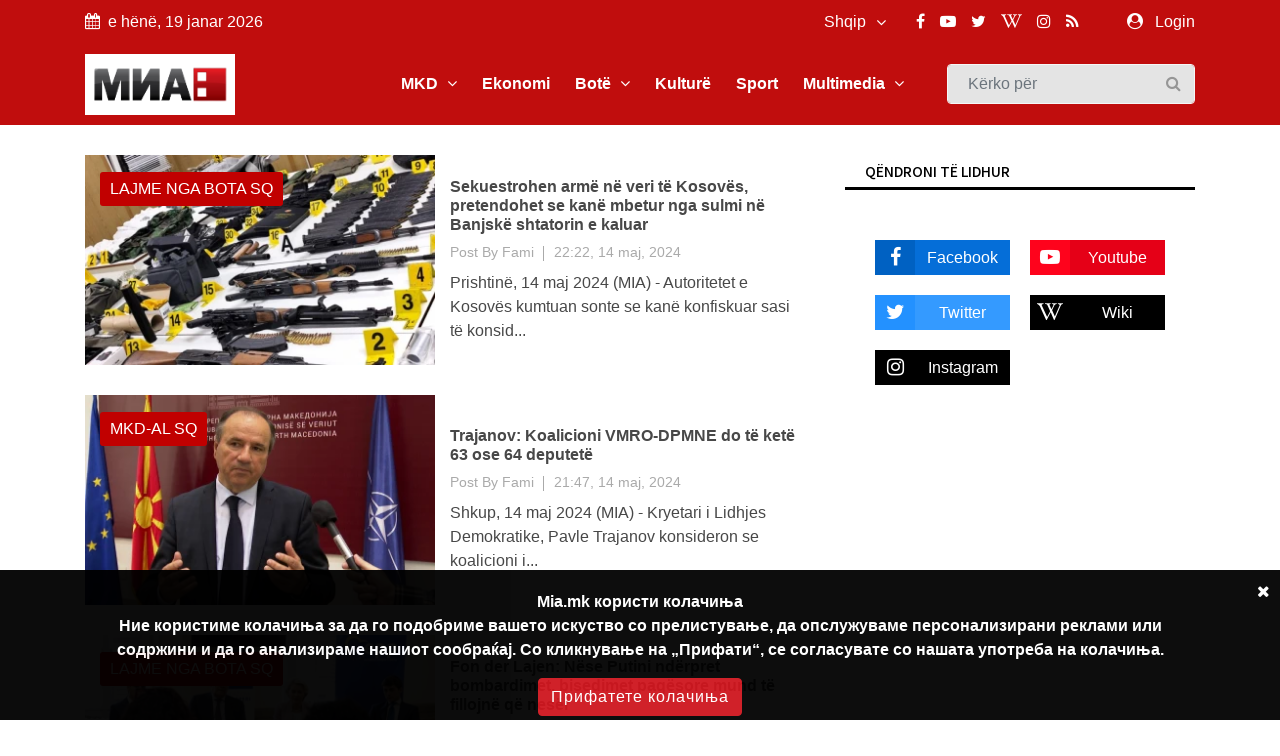

--- FILE ---
content_type: text/html; charset=UTF-8
request_url: https://mia.mk/al/date/2024-05-14
body_size: 11405
content:
<!DOCTYPE html> <html lang="en"> <head> <meta charset="utf-8"> <meta http-equiv="X-UA-Compatible" content="IE=edge"> <meta name="viewport" content="width=device-width, initial-scale=1">  <title>Mia News and Magazine</title> <link rel="stylesheet" href="https://mia.mk/site/css/bootstrap.min.css"> <link rel="stylesheet" href="https://mia.mk/site/css/font-awesome.min.css"> <link rel="stylesheet" href="https://mia.mk/site/css/icon.min.css"> <link rel="stylesheet" href="https://mia.mk/site/css/magnific-popup.min.css"> <link rel="stylesheet" href="https://mia.mk/site/css/animate.min.css"> <link rel="stylesheet" href="https://mia.mk/site/css/slick.min.css"> <link rel="stylesheet" href="https://mia.mk/site/css/structure.min.css"> <link rel="stylesheet" href="https://mia.mk/site/css/main.css?v=2">  <link rel="stylesheet" href="https://mia.mk/site/css/custom.css?8"> <link rel="stylesheet" href="https://mia.mk/site/css/responsive.min.css?2">  <link rel="stylesheet" href="https://fonts.googleapis.com/css2?family=Noto+Sans+JP:wght@400;500;600;700&display=swap"> <link rel="icon" type="image/x-icon" href="https://mia.mk/icons/favicon.ico"> <link rel="manifest" href="https://mia.mk/icons/site.webmanifest"> <link rel="mask-icon" href="https://mia.mk/icons/safari-pinned-tab.svg&quot; color=&quot;#c3151c"> <meta name="msapplication-TileColor" content="#f2f2f2"> <meta name="theme-color" content="#f2f2f2"> <meta name="msapplication-TileColor" content="#f2f2f2"> <meta name="msapplication-TileImage" content="/icons/mstile-144x144.png"> <link rel="apple-touch-icon" sizes="57x57" href="https://mia.mk/icons/apple-touch-icon-57x57.png"> <link rel="apple-touch-icon" sizes="60x60" href="https://mia.mk/icons/apple-touch-icon-60x60.png"> <link rel="apple-touch-icon" sizes="72x72" href="https://mia.mk/icons/apple-touch-icon-72x72.png"> <link rel="apple-touch-icon" sizes="76x76" href="https://mia.mk/icons/apple-touch-icon-76x76.png"> <link rel="apple-touch-icon" sizes="114x114" href="https://mia.mk/icons/apple-touch-icon-114x114.png"> <link rel="apple-touch-icon" sizes="120x120" href="https://mia.mk/icons/apple-touch-icon-120x120.png"> <link rel="apple-touch-icon" sizes="144x144" href="https://mia.mk/icons/apple-touch-icon-144x144.png"> <link rel="apple-touch-icon" sizes="152x152" href="https://mia.mk/icons/apple-touch-icon-152x152.png"> <link rel="apple-touch-icon" sizes="180x180" href="https://mia.mk/icons/apple-touch-icon-180x180.png"> <link rel="icon" type="image/png" sizes="192x192" href="https://mia.mk/icons/android-icon-192x192.png"> <link rel="icon" type="image/png" sizes="32x32" href="https://mia.mk/icons/favicon-32x32.png"> <link rel="icon" type="image/png" sizes="96x96" href="https://mia.mk/icons/favicon-96x96.png"> <link rel="icon" type="image/png" sizes="16x16" href="https://mia.mk/icons/favicon-16x16.png">  <style>
.sg-home-section .sg-post .entry-content a p {
font-size: 18px !important;
font-weight: bold !important;
}

.sg-home-section .row .sg-post .entry-content {
padding: 10px 0px;
}

.section-title h1, .section-title h1 a, .breaking-content span {
font-size: 20px !important;
}

.sg-menu .navbar-nav li a {
font-weight: bold !important;
}

@media (max-width: 991px) {
    .navbar-toggler {
        margin: 10px 0px;
}

.sg-search .form-control {
margin: 10px 0px;
}
}

.navbar-toggler-icon {
color: white 
}

#home-carousel .carousel-control-next, #home-carousel .carousel-control-prev, .btn.btn-primary:before, .entry-content, .entry-content.absolute, .entry-thumbnail img, .form-control, .select-options li, .slick-arrow, .user-info ul li a span, .user-info ul li a:before, .widget-newsletter button i, a, button {
font-size: 16px !important;
}


.entry-content {
  font-size: 20px;
}
.entry-content .entry-title {
  font-size: 30px;
  font-weight: bold;
}

/* Make post metadata font slightly smaller */
.entry-content .entry-meta {
  font-size: 18px;
  font-weight: normal;
}

/* Make category link and read-more button background red */
.sg-post .category ul li a,
a.read-more {
  background-color: #c10000 !important;
  color: white !important;
  padding: 5px 10px;
  border-radius: 3px;
  display: inline-block;
  text-decoration: none;
}

/* Optional: style on hover */
.sg-post .category ul li a:hover,
a.read-more:hover {
  background-color: #a30000 !important;
}










#sg-section-video .mb-0 {    background-color: #930708;
    color: #fff !important;}


#sg-section-video h1.mb-0 {
    -webkit-animation: pulsate 3s ease-out;
    -webkit-animation-iteration-count: infinite;
    opacity: -0.2;
}
@-webkit-keyframes pulsate {
    0% { 
        opacity: 0.5;
    }
    50% { 
        opacity: 1.0;
    }
    100% { 
        opacity: 0.5;
    }
}

#sg-section-video{
display:none;
}
.tagcloud-style-1 {
    padding: 5px !important;
    background-color: #fff;
    -webkit-box-shadow: none;
    -moz-box-shadow: none;
    animation: none;
    -o-box-shadow: none;
    box-shadow: none !important;
}
.header-top.p-4 {padding-top:5px !important;}
.entry-header.mb-4 {
margin-bottom:0!important}
.section-title h1, .section-title h1 a, .breaking-content span {
    font-size: 18px !important;
    color: #ffffff;
    font-weight: 500;
    text-transform: uppercase !important;
}
.breaking-content span {
    display: inline-block;
    min-width: 180px;
    color: #fff;
    padding: 10px 15px;
    text-align: center;
    margin-right: 5px;
background-color: #C00D0D !important;
}
.sg-topbar {
background-color: #C00D0D !important;
}

.entry-title {
 font-family: Arial, Helvetica, sans-serif !important;
}
body {
 font-family: Arial, Helvetica, sans-serif !important;
}

p.b {
  font-family: Arial, Helvetica, sans-serif !important;
}
p {
  font-family: Arial, Helvetica, sans-serif !important;
}
.connection-list {
    width: 410px;
    padding: 20px;
}
.sg-post:hover .entry-thumbnail img {
    -webkit-transition: all .3s ease 0s;
    -khtml-transition: all .3s ease 0s;
    -moz-transition: all .3s ease 0s;
    -ms-transition: all .3s ease 0s;
    -o-transition: all .3s ease 0s;
    transition: all .3s ease 0s;
    -webkit-transform: scale(1);
    -khtml-transform: scale(1);
    -moz-transform: scale(1);
    -ms-transform: scale(1);
    -o-transform: scale(1);
    transform: scale(1);
}
#home-carousel .entry-thumbnail {
display: flex;
    justify-content: center;
aligh-items:center;
 
}
@media only screen and (min-width: 992px) {
#home-carousel .entry-thumbnail {

   max-height: 450px !important;
min-height:450px !important;
}

}
#home-carousel .entry-thumbnail img{height:auto !important;}
#home-carousel .carousel-control-next, #home-carousel .carousel-control-prev, .btn.btn-primary:before, .entry-content, .entry-content.absolute, .entry-thumbnail img, .form-control, .select-options li, .slick-arrow, .user-info ul li a span, .user-info ul li a:before, .widget-newsletter button i, a, button {
  font-size: 14px;
}
.section-title h1 {
    font-size: 16px;
    color: #131313 !important;
    font-weight: 500;
    text-transform: uppercase;
}
.sg-post .entry-title {
font-size:16px !important}
.reporter-name {
    color: #fff;
    display: block;
    padding: 3px 10px;
    background-color: #0000007d;
    position: absolute;
    left: 5px;
    top: 5px;
    font-size: 12px;
}

.post-details .entry-title {
    font-size: 24px !important;
}
.widget-title {
    font-weight: 500;
    color: #000 !important;
    font-size: 14px;
    padding: 8px 20px;
    margin-bottom: 20px;
    text-transform: uppercase;
    background-color: #fff !important;
    border-bottom: 3px solid #000;
}
.section-title h1 {
border-bottom: 3px solid #000;
    font-size: 16px;
    color: #ffffff;
    font-weight: 500;
    text-transform: uppercase;
    background-color: #fff;
}

.col-md-6 
.entry-meta li, .entry-meta li a {
    color: #aaa;
    font-size: 14px !important;
}
@media (min-width: 991px) {
.sg-post .entry-content.block {
    height: 110px;
} }
@media (min-width: 992px) {
.slick-slider .slick-list, .slick-slider .slick-track {
    min-height: 500px;
    max-height: 400px;
}
.slick-slider:not(.slick-vertical) .slick-slide .sg-post{
min-height:450px;
display:flex !important;
justify-content:center;
align-items:center;
}

}

.section-title {
    margin-bottom: 15px;
    border-bottom: 3px solid var(--primary-color);
}
.slick-vertical .slick-slide {
    display: block;
    height: auto;
    border: 1px solid transparent;
    line-height: 16px;
}
@media screen and (max-width: 600px) {
  .breaking-content {
    visibility: hidden;
    display: none;
height:0px;
font-size:0px;
  }
}
.entry-meta ul li {
    margin-right: 20px;
    position: relative;
    font-size: 14px !important;
}
.slick-slider {
light-height:14px;}
.breaking-content span {
    display: inline-block;
    min-width: 180px;
    color: #fff;
    padding: 10px 15px;
    text-align: center;
    margin-right: 5px;
    background-color: var(--primary-color);
}
.section-title h1 , .section-title h1 a , .breaking-content span{
    font-size: 16px;
    color: #ffffff;
    font-weight: 500;
    text-transform: uppercase !important;
}

.entry-meta ul a {

font-size:16px}
.small-post .entry-header .entry-thumbnail img {
    max-width: none !important;}
.post-details .entry-title {
    font-size: 24px;
}
.section-title h1 a {color:#000 !important}
.sg-menu .navbar-nav li a {
    color: #333;
    display: block;
    font-weight: 500;
    padding: 14px;
}

.sg-post .category ul li:last-child {
    margin-right: 0;
    display: block;
}



.post-style-2 a
{
    font-size: 14px !important;
}
.small-post .entry-header{
display:flex;
align-items:center;
}
.small-post .entry-header .entry-thumbnail img{
min-width:100px;
}
.sg-main-content .entry-meta li:first-child {
    display: block;
}

.sg-main-conten li:first-child {
    display: block;
}
.slick-track li:first-child {
    display: block;
}


.sg-breaking-news {display:none}
.col-lg-4 .sg-breaking-news {display:block}

.sg-home-section .col-lg-4 {
    overflow: hidden;
    max-height: 450px;
}

h1 {
    font-size: 14px;
    color: #ffffff;
    background-color: #000;
    font-weight: 500;
    padding: 8px 15px;
    text-transform: uppercase;
}

.small-post .entry-header .entry-thumbnail img {
    display: inline;
    object-fit: cover;
    min-width: 100px;
    min-height: 100px;
    max-width: 100px;
    object-position: center center;
}
@media (max-width: 485px){
.small-post .entry-header .entry-thumbnail img {
   max-width: initial;
}

.sg-widget {
    margin-bottom: 30px;
    float: none !important;
}
}

.entry-meta ul li {
    margin-right: 20px;
    position: relative;
    font-size: 12px;
}

.sg-main-content .entry-meta li:first-child {
    display: block;
    font-size: 12px;
}

.btn-load-more {
    background: #fff;
    border: 1px solid #e5e5e5;
    display: block;
    font-size: 12px;
    line-height: 7px;
    margin: 0 auto;
    padding: 10px 10px;
    text-align: center;
    transition: all .25s ease 0s;
    color: #555;
    border-radius: 0.1875rem;
    width: 100%;
    max-width: 100%;
    font-weight: 600;
    cursor: pointer;
    margin-top: -10px;
}
.entry-meta li, .entry-meta li a {
    color: #aaa;
    font-size: 11px;
}
.item-table-filter {
    float: none;
    display: inline-table;
    min-width: 130px;
    margin-right: 10px;
    margin-bottom: 10px;
}

.sg-menu .navbar-nav li a {
    color: #333;
    display: block;
    font-weight: 500;
    padding: 12px !important;
}

.tagcloud-style-1 {
    padding: 5px !important;
    background-color: #fff;
    -webkit-box-shadow: 0 6px 12px rgb(0 0 0 / 8%);
    -moz-box-shadow: 0 6px 12px rgba(0,0,0,.075);
    -ms-box-shadow: 0 6px 12px rgba(0,0,0,.075);
    -o-box-shadow: 0 6px 12px rgba(0,0,0,.075);
    box-shadow: 0 6px 12px rgb(0 0 0 / 8%);
}

.tagcloud {
    margin-top: -10px;
}
.sg-breaking-news .sg-post .entry-title {
    font-size: 14px;
}
.section-title h1 a {
color: #000 !important;
}

.section-title h1 {
    font-size: 16px;
    color: #ffffff;
    font-weight: 500;
    text-transform: uppercase;
}

.section-title {
    margin-bottom: 15px;
    border-bottom: 0;
}

.cookie-disclaimer.p {
    margin-top: 0;
    margin-bottom: 1rem;
    font-size: 14px !important;
}

.cookie-disclaimer .cookie-close .p {
    margin-top: 0;
    margin-bottom: 1rem;
    font-size: 14px !important;
}

.cookie-disclaimer .cookie-close.b {
    margin-top: 0;
    margin-bottom: 1rem;
    font-size: 14px !important;
}

.post-details .entry-title {
    font-size: 26px !important;
}

.post-details .paragraph, .post-details .paragraph p {
    line-height: 25px !important;
margin-bottom: 10px;
}

blockquote {
    margin: 0 0 1rem;
    margin-left: 10px;
    background-color: #e6e6e6;
    border-left: 4px solid #757575;
    padding: 2px 2px 2px 10px;
}

body, html {
    font-weight: 400;
    color: #484848;
    font-size: 16px;
    background-color: #ffffff;
    font-family: var(--primary-font);
    -webkit-font-smoothing: antialiased;
}
.sg-post {
    position: relative;
    overflow: hidden;
    margin-bottom: 30px;
    background-color: #fff;
    -webkit-box-shadow: 0 6px 12px rgba(0,0,0,.075);
    -moz-box-shadow: none;
    -ms-box-shadow: none;
    -o-box-shadow: none;
    box-shadow: none;
}

.widget-social ul {
    padding: 30px 30px 10px;
    overflow: hidden;
    background-color: #fff;
    -webkit-box-shadow: none;
    -moz-box-shadow: 0 6px 12px rgba(0,0,0,.075);
    -ms-box-shadow: none;
    -o-box-shadow: none;
    box-shadow: none;
}

.sg-menu {
    margin-bottom: 30px;
    background-color: #fff;
    -webkit-box-shadow: none;
    -moz-box-shadow: 0 6px 12px rgba(0,0,0,.175);
    -ms-box-shadow: none;
    -o-box-shadow: none;
    box-shadow: none;
    background-color: #f4f4f4;
}

.sg-widget {
    margin-bottom: 30px;
    float: right;
}

.sg-search .form-control {
    height: 40px;
    margin-bottom: 0;
    padding-right: 35px;
    background-color: #e4e4e4;
    border: 1px solid #f6f6f6;
}

/* NEW UPDATE */
.row.custom-tight-spacing .col-md-3 {
  padding-left: 5px;
  padding-right: 5px;
}

/* First column */
.row.custom-tight-spacing .col-md-3:first-child {
  padding-left: 15px;
}

/* Last column */
.row.custom-tight-spacing .col-md-3:last-child {
  padding-right: 15px;
}

.navbar {
background-color: #C00D0D;
}

.navbar-brand {
    background-color: white;
    margin: 10px 0px;
}

/* Top-level nav links (e.g. MKD, World, Business) white */
.navbar-nav > .nav-item > a {
  color: white !important;
font-weight: bold;
}

/* Dropdown menu links: dark color for readability on white background */
.sg-dropdown-menu a {
  color: #333 !important;
}

/* Keep top nav white on hover */
.navbar-nav > .nav-item > a:hover {
  color: black !important;
}

/* Optional: improve visibility on mobile toggle */
.navbar-nav .nav-item a {
  font-weight: 700;
}

</style>   <link rel="alternate" type="application/atom+xml" href="https://mia.mk/feed" title="Медиумска информативна агенција">   <style type="text/css"> :root { --primary-color: #ca1c1c; --primary-font: Noto Sans JP, sans-serif; --plyr-color-main: #ca1c1c; } figure.image { position: relative; } figure.image figcaption { position: absolute; bottom: 0; left: 50%; background: rgb(0 0 0 / 56%); color: #ffffff; padding: 5px 10px; transform: translateX(-50%); } </style> <style> .cookie-disclaimer { background: #000000; color: #FFF; opacity: 0.95; width: 100%; bottom: 0; left: 0; z-index: 1; height: 150px; position: fixed; } @media only screen and (max-width:446px) { .cookie-disclaimer { height: 230px; font-size: 14px; } } .cookie-disclaimer .container { text-align: center; padding-top: 20px; padding-bottom: 20px; } .cookie-disclaimer .cookie-close { float: right; padding: 10px; cursor: pointer; } .btn.btn-success.accept-cookie { letter-spacing: 1px; letter-spacing: 1px; background: #ce161e; border-color: #ce161e; } </style> <script async src="https://www.googletagmanager.com/gtag/js?id=UA-xxxxxxxx-1"></script> <script> window.dataLayer = window.dataLayer || []; function gtag() { dataLayer.push(arguments); } gtag('js', new Date()); gtag('config', 'UA-xxxxxxxx-1'); </script> </head> <body class="">  <header class="sg-header"> <div class="sg-topbar"> <div class="container"> <div class="d-md-flex justify-content-md-between"> <div class="left-contennt"> <ul class="global-list"> <li><i class="fa fa-calendar mr-2" aria-hidden="true"></i>e hënë, 19 janar 2026</li> </ul> </div> <div class="right-content d-flex"> <div class="d-flex">  <input type="hidden" id="url" value="https://mia.mk"> <div class="sg-language"> <select name="code" id="languges-changer">  <option value="en" > English</option>  <option value="al" selected> Shqip</option>  <option value="mk" > Македонски</option>  </select> </div> </div> <div class="d-flex "> <div class="sg-social d-none d-xl-block mr-md-5"> <ul class="global-list">  <li><a href="https://www.facebook.com/MediumskaInformativnaAgencija/" target="_blank" name="Facebook"><i class="fa fa-facebook" aria-hidden="true"></i></a></li>  <li><a href="https://www.youtube.com/channel/UCPr0Bgdm_f5z7eVt7Sdzyhw" target="_blank" name="Youtube"><i class="fa fa-youtube-play" aria-hidden="true"></i></a></li>  <li><a href="https://twitter.com/MIA_NEWS" target="_blank" name="Twitter"><i class="fa fa-twitter" aria-hidden="true"></i></a></li>  <li><a href="https://en.wikipedia.org/wiki/Media_Information_Agency" target="_blank" name="Wiki"><i class="fa fa-wikipedia-w" aria-hidden="true"></i></a></li>  <li><a href="https://www.instagram.com/miaagencija/" target="_blank" name="Instagram"><i class="fa fa-instagram" aria-hidden="true"></i></a></li>  <li><a href="https://mia.mk/feed" name="feed"><i class="fa fa-rss" aria-hidden="true"></i></a></li> </ul> </div> <div class="sg-user">  <span> <i class="fa fa-user-circle mr-2" aria-hidden="true"></i> <a href="https://mia.mk/al/login">Login</a> <span class="d-none-small"> </span> </span>  </div> </div> </div> </div> </div> </div> <div class="sg-menu"> <nav class="navbar navbar-expand-lg"> <div class="container"> <div class="menu-content"> <a class="navbar-brand" href="https://mia.mk/al"> <img src="https://mia.mk/logo.png" alt="Logo" class="img-fluid"> </a> <button class="navbar-toggler" type="button" data-toggle="collapse" data-target="#navbarNav" aria-controls="navbarNav" aria-expanded="false" aria-label="Toggle navigation"> <span class="navbar-toggler-icon"><i class="fa fa-align-justify"></i></span> </button> <div class="collapse navbar-collapse justify-content-end" id="navbarNav"> <ul class="navbar-nav">   <li class="nav-item sg-dropdown"> <a href="https://mia.mk/al/category/MKD-AL%20SQ" target="">MKD  <span><i class="fa fa-angle-down" aria-hidden="true"></i></span>  </a> <ul class="sg-dropdown-menu">  <li class=""><a href="https://mia.mk/al/sub-category/Partit%C3%AB%20politike%20SQ" target="">Politikë  </a> <ul class="sg-dropdown-menu-menu">  </ul> </li>  <li class=""><a href="https://mia.mk/al/sub-category/Ekonomi%20SQ" target="">Ekonomi  </a> <ul class="sg-dropdown-menu-menu">  </ul> </li>  <li class=""><a href="https://mia.mk/al/sub-category/Shoq%C3%ABri%20SQ" target="">Shoqëri  </a> <ul class="sg-dropdown-menu-menu">  </ul> </li>  <li class=""><a href="https://mia.mk/al/category/Kronik%C3%AB%20SQ" target="">Kronikë  </a> <ul class="sg-dropdown-menu-menu">  </ul> </li>  <li class=""><a href="https://mia.mk/al/sub-category/shendet" target="">Shèndet  </a> <ul class="sg-dropdown-menu-menu">  </ul> </li>  <li class=""><a href="https://mia.mk/al/category/fushat%C3%AB-e-mia-s-kund%C3%ABr-duhanpirjes" target="">Fushatë e MIA-s kundër duhanpirjes  </a> <ul class="sg-dropdown-menu-menu">  </ul> </li>  <li class=""><a href="https://mia.mk/al/category/Magazin%C3%AB%20SQ" target="">Magazinë  <span class="pull-right"><i class="fa fa-angle-right" aria-hidden="true"></i></span>  </a> <ul class="sg-dropdown-menu-menu">  <li class=""><a href="https://mia.mk/al/sub-category/kuriozitete" target="">Kuriozitete</a> </li>  <li class=""><a href="https://mia.mk/al/sub-category/kuzhin%C3%A8" target="">Kuzhinè</a> </li>  <li class=""><a href="https://mia.mk/al/sub-category/automobiliz%C3%A8m" target="">Automobilizèm</a> </li>  </ul> </li>  <li class=""><a href="https://mia.mk/al/category/MIA%20Investigon%20SQ" target="">MIA Investigon  </a> <ul class="sg-dropdown-menu-menu">  </ul> </li>  <li class=""><a href="https://mia.mk/al/sub-category/Lajme%20nga%20komunat%20SQ" target="">Lajme nga komunat  </a> <ul class="sg-dropdown-menu-menu">  </ul> </li>  <li class=""><a href="https://mia.mk/al/sub-category/Sektori%20civil%20SQ" target="">Sektori civil  </a> <ul class="sg-dropdown-menu-menu">  </ul> </li>  <li class=""><a href="https://mia.mk/al/sub-category/Partit%C3%AB%20politike%20SQ" target="">Partitë politike  </a> <ul class="sg-dropdown-menu-menu">  </ul> </li>  <li class=""><a href="https://mia.mk/al/sub-category/Tekste%20origjinale%20SQ" target="">Tekste origjinale  </a> <ul class="sg-dropdown-menu-menu">  </ul> </li>  </ul> </li>      <li class="nav-item sg-dropdown"> <a href="https://mia.mk/al/category/Biznes%20SQ" target="">Ekonomi  </a> <ul class="sg-dropdown-menu">  </ul> </li>      <li class="nav-item sg-dropdown"> <a href="https://mia.mk/al/category/Lajme%20nga%20bota%20SQ" target="">Botë  <span><i class="fa fa-angle-down" aria-hidden="true"></i></span>  </a> <ul class="sg-dropdown-menu">  <li class=""><a href="https://mia.mk/al/sub-category/Ballkan%20SQ" target="">Ballkan  </a> <ul class="sg-dropdown-menu-menu">  </ul> </li>  <li class=""><a href="https://mia.mk/al/sub-category/Evrop%C3%AB%20SQ" target="">Evropë  </a> <ul class="sg-dropdown-menu-menu">  </ul> </li>  <li class=""><a href="https://mia.mk/al/sub-category/Bot%C3%AB%20SQ" target="">Botë  </a> <ul class="sg-dropdown-menu-menu">  </ul> </li>  </ul> </li>      <li class="nav-item sg-dropdown"> <a href="https://mia.mk/al/category/Kultur%C3%AB%20SQ" target="">Kulturë  </a> <ul class="sg-dropdown-menu">  </ul> </li>      <li class="nav-item sg-dropdown"> <a href="https://mia.mk/al/category/Sport%20SQ" target="">Sport  </a> <ul class="sg-dropdown-menu">  </ul> </li>      <li class="nav-item sg-dropdown"> <a href="https://mia.mk/al/category/Foto%20SQ" target="">Multimedia  <span><i class="fa fa-angle-down" aria-hidden="true"></i></span>  </a> <ul class="sg-dropdown-menu">  <li class=""><a href="https://mia.mk/al/sub-category/video" target="">Video  </a> <ul class="sg-dropdown-menu-menu">  </ul> </li>  <li class=""><a href="https://mia.mk/al/sub-category/Fotostorje%20SQ" target="">Fotostorje  </a> <ul class="sg-dropdown-menu-menu">  </ul> </li>  <li class=""><a href="https://mia.mk/al/sub-category/Fotomoment%20SQ" target="">Fotomoment  </a> <ul class="sg-dropdown-menu-menu">  </ul> </li>  <li class=""><a href="https://mia.mk/al/sub-category/Fotoservis%20SQ" target="">Fotoservis  </a> <ul class="sg-dropdown-menu-menu">  </ul> </li>  </ul> </li>     </ul> </div> <div class="sg-search"> <div class="search-form"> <form action="https://mia.mk/al/search" id="search" method="GET"> <label for="label" class="d-none">Kërko për</label> <input class="form-control" id="label" name="search" type="text" placeholder="Kërko për"> <button type="submit"><i class="fa fa-search"></i><span class="d-none">Kërko për</span></button> </form> </div> </div> </div> </div> </nav> </div> </header> <div class="container"> <div class="row"> <div class="col-12">    </div> </div> </div>     <div class="sg-main-content mb-4"> <div class="container"> <div class="row"> <div class="col-md-7 col-lg-8 sg-sticky"> <div class="theiaStickySidebar"> <div class="sg-section"> <div class="section-content"> <div class="latest-post-area">  <div class="sg-post medium-post-style-1"> <div class="entry-header"> <div class="entry-thumbnail"> <a href="https://mia.mk/al/story/sekuestrohen-arm%C3%AB-n%C3%AB-veri-t%C3%AB-kosov%C3%ABs-pretendohet-se-kan%C3%AB-mbetur-nga-sulmi-n%C3%AB-banjsk%C3%AB-shtatorin-e-kaluar">  <img src="https://mia.mk/images/20240514222231_medium_358x215_35.webp " data-original="https://mia.mk/images/20240514222231_medium_358x215_35.webp " class="img-fluid lazy" alt="Sekuestrohen armë në veri të Kosovës, pretendohet se kanë mbetur nga sulmi në Banjskë shtatorin e kaluar">  </a> </div>  </div> <div class="category"> <ul class="global-list">  <li><a href="https://mia.mk/category/Lajme%20nga%20bota%20SQ">Lajme nga bota SQ</a> </li>  </ul> </div> <div class="entry-content align-self-center"> <h3 class="entry-title"><a href="https://mia.mk/al/story/sekuestrohen-arm%C3%AB-n%C3%AB-veri-t%C3%AB-kosov%C3%ABs-pretendohet-se-kan%C3%AB-mbetur-nga-sulmi-n%C3%AB-banjsk%C3%AB-shtatorin-e-kaluar">Sekuestrohen armë në veri të Kosovës, pretendohet se kanë mbetur nga sulmi në Banjskë shtatorin e kaluar</a> </h3> <div class="entry-meta mb-2"> <ul class="global-list"> <li>Post By <a href="https://mia.mk/al/author-profile/143">Fami </a></li> <li><a href="https://mia.mk/al/date/2024-05-14"> 22:22, 14 maj, 2024</a> </li> </ul> </div> <p>Prishtinë, 14 maj 2024 (MIA) - Autoritetet e Kosovës kumtuan sonte se kanë konfiskuar sasi të konsid...</p> </div> </div>  <div class="sg-post medium-post-style-1"> <div class="entry-header"> <div class="entry-thumbnail"> <a href="https://mia.mk/al/story/trajanov-koalicioni-vmrodpmne-do-t%C3%AB-ket%C3%AB-63-ose-64-deputet%C3%AB">  <img src="https://mia.mk/images/20240514214718_medium_358x215_58.webp " data-original="https://mia.mk/images/20240514214718_medium_358x215_58.webp " class="img-fluid lazy" alt="Trajanov: Koalicioni VMRO-DPMNE do të ketë  63 ose 64 deputetë">  </a> </div>  </div> <div class="category"> <ul class="global-list">  <li><a href="https://mia.mk/category/MKD-AL%20SQ">MKD-AL SQ</a> </li>  </ul> </div> <div class="entry-content align-self-center"> <h3 class="entry-title"><a href="https://mia.mk/al/story/trajanov-koalicioni-vmrodpmne-do-t%C3%AB-ket%C3%AB-63-ose-64-deputet%C3%AB">Trajanov: Koalicioni VMRO-DPMNE do të ketë  63 ose 64 deputetë</a> </h3> <div class="entry-meta mb-2"> <ul class="global-list"> <li>Post By <a href="https://mia.mk/al/author-profile/143">Fami </a></li> <li><a href="https://mia.mk/al/date/2024-05-14"> 21:47, 14 maj, 2024</a> </li> </ul> </div> <p>Shkup, 14 maj 2024 (MIA) - Kryetari i Lidhjes Demokratike, Pavle Trajanov konsideron se koalicioni i...</p> </div> </div>  <div class="sg-post medium-post-style-1"> <div class="entry-header"> <div class="entry-thumbnail"> <a href="https://mia.mk/al/story/fon-der-lajen-n%C3%ABse-putini-nd%C3%ABrpret-bombardimet-bisedimet-paq%C3%ABsore-mund-t%C3%AB-fillojn%C3%AB-q%C3%AB-nes%C3%ABr">  <img src="https://mia.mk/images/20240514213018_medium_358x215_29.webp " data-original="https://mia.mk/images/20240514213018_medium_358x215_29.webp " class="img-fluid lazy" alt="Fon der Lajen: Nëse Putini ndërpret bombardimet, bisedimet paqësore mund të fillojnë që nesër">  </a> </div>  </div> <div class="category"> <ul class="global-list">  <li><a href="https://mia.mk/category/Lajme%20nga%20bota%20SQ">Lajme nga bota SQ</a> </li>  </ul> </div> <div class="entry-content align-self-center"> <h3 class="entry-title"><a href="https://mia.mk/al/story/fon-der-lajen-n%C3%ABse-putini-nd%C3%ABrpret-bombardimet-bisedimet-paq%C3%ABsore-mund-t%C3%AB-fillojn%C3%AB-q%C3%AB-nes%C3%ABr">Fon der Lajen: Nëse Putini ndërpret bombardimet, bisedimet paqësore mund të fillojnë që nesër</a> </h3> <div class="entry-meta mb-2"> <ul class="global-list"> <li>Post By <a href="https://mia.mk/al/author-profile/143">Fami </a></li> <li><a href="https://mia.mk/al/date/2024-05-14"> 21:30, 14 maj, 2024</a> </li> </ul> </div> <p>Romë, 14 maj 2024 (MIA) – Kryetarja e Komisionit Evropian, Ursula fon der Lajen deklaroi se nëse pre...</p> </div> </div>  <div class="sg-post medium-post-style-1"> <div class="entry-header"> <div class="entry-thumbnail"> <a href="https://mia.mk/al/story/borel-vendet-an%C3%ABtare-t%C3%AB-bes%C3%AB-t%C3%AB-ndar%C3%AB-mbi-%C3%A7%C3%ABshtjen-palestineze">  <img src="https://mia.mk/images/20240514212015_medium_358x215_84.webp " data-original="https://mia.mk/images/20240514212015_medium_358x215_84.webp " class="img-fluid lazy" alt="Borel: Vendet- anëtare të BE-së të ndarë mbi çështjen palestineze">  </a> </div>  </div> <div class="category"> <ul class="global-list">  <li><a href="https://mia.mk/category/Lajme%20nga%20bota%20SQ">Lajme nga bota SQ</a> </li>  </ul> </div> <div class="entry-content align-self-center"> <h3 class="entry-title"><a href="https://mia.mk/al/story/borel-vendet-an%C3%ABtare-t%C3%AB-bes%C3%AB-t%C3%AB-ndar%C3%AB-mbi-%C3%A7%C3%ABshtjen-palestineze">Borel: Vendet- anëtare të BE-së të ndarë mbi çështjen palestineze</a> </h3> <div class="entry-meta mb-2"> <ul class="global-list"> <li>Post By <a href="https://mia.mk/al/author-profile/143">Fami </a></li> <li><a href="https://mia.mk/al/date/2024-05-14"> 21:20, 14 maj, 2024</a> </li> </ul> </div> <p>Stenford, 14 maj 2024 (MIA) – Përfaqësuesi i lartë i Bashkimit Evropian për politikë të jashtme dhe...</p> </div> </div>  <div class="sg-post medium-post-style-1"> <div class="entry-header"> <div class="entry-thumbnail"> <a href="https://mia.mk/al/story/mjek%C3%AB-pa-kufij%E2%80%9D-nd%C3%ABrpresin-pun%C3%ABn-n%C3%AB-klinik%C3%ABn-n%C3%AB-rafah">  <img src="https://mia.mk/images/20240514204041_medium_358x215_85.webp " data-original="https://mia.mk/images/20240514204041_medium_358x215_85.webp " class="img-fluid lazy" alt="“Mjekë pa kufij” ndërpresin punën në klinikën në Rafah">  </a> </div>  </div> <div class="category"> <ul class="global-list">  <li><a href="https://mia.mk/category/Lajme%20nga%20bota%20SQ">Lajme nga bota SQ</a> </li>  </ul> </div> <div class="entry-content align-self-center"> <h3 class="entry-title"><a href="https://mia.mk/al/story/mjek%C3%AB-pa-kufij%E2%80%9D-nd%C3%ABrpresin-pun%C3%ABn-n%C3%AB-klinik%C3%ABn-n%C3%AB-rafah">“Mjekë pa kufij” ndërpresin punën në klinikën në Rafah</a> </h3> <div class="entry-meta mb-2"> <ul class="global-list"> <li>Post By <a href="https://mia.mk/al/author-profile/143">Fami </a></li> <li><a href="https://mia.mk/al/date/2024-05-14"> 20:40, 14 maj, 2024</a> </li> </ul> </div> <p>Rafah, 14 maj 2024 (MIA) – Organizata humanitare "Mjekë pa kufij" ka ndërprerë punën në të ashtuquaj...</p> </div> </div>  <div class="sg-post medium-post-style-1"> <div class="entry-header"> <div class="entry-thumbnail"> <a href="https://mia.mk/al/story/blinkeni-dhe-kuleba-n%C3%AB-kiev-biseduan-n%C3%AB-piceri">  <img src="https://mia.mk/images/20240514201749_medium_358x215_69.webp " data-original="https://mia.mk/images/20240514201749_medium_358x215_69.webp " class="img-fluid lazy" alt="Blinkeni dhe Kuleba në Kiev biseduan në piceri">  </a> </div>  </div> <div class="category"> <ul class="global-list">  <li><a href="https://mia.mk/category/Lajme%20nga%20bota%20SQ">Lajme nga bota SQ</a> </li>  </ul> </div> <div class="entry-content align-self-center"> <h3 class="entry-title"><a href="https://mia.mk/al/story/blinkeni-dhe-kuleba-n%C3%AB-kiev-biseduan-n%C3%AB-piceri">Blinkeni dhe Kuleba në Kiev biseduan në piceri</a> </h3> <div class="entry-meta mb-2"> <ul class="global-list"> <li>Post By <a href="https://mia.mk/al/author-profile/143">Fami </a></li> <li><a href="https://mia.mk/al/date/2024-05-14"> 20:17, 14 maj, 2024</a> </li> </ul> </div> <p>Kiev, 14 maj 2024 (MIA) – Ministrat e Punëve të Jashtme të SHBA-së dhe Ukrainës, Entoni Blinken dhe...</p> </div> </div>  <div class="sg-post medium-post-style-1"> <div class="entry-header"> <div class="entry-thumbnail"> <a href="https://mia.mk/al/story/d%C3%ABshmitar%C3%ABt-okular%C3%AB-trupat-izraelite-dep%C3%ABrtuan-m%C3%AB-thell%C3%AB-n%C3%AB-rafahOG4">  <img src="https://mia.mk/images/20240514191246_medium_358x215_13.webp " data-original="https://mia.mk/images/20240514191246_medium_358x215_13.webp " class="img-fluid lazy" alt="Dëshmitarët okularë: Trupat izraelite depërtuan më thellë në Rafah">  </a> </div>  </div> <div class="category"> <ul class="global-list">  <li><a href="https://mia.mk/category/Lajme%20nga%20bota%20SQ">Lajme nga bota SQ</a> </li>  </ul> </div> <div class="entry-content align-self-center"> <h3 class="entry-title"><a href="https://mia.mk/al/story/d%C3%ABshmitar%C3%ABt-okular%C3%AB-trupat-izraelite-dep%C3%ABrtuan-m%C3%AB-thell%C3%AB-n%C3%AB-rafahOG4">Dëshmitarët okularë: Trupat izraelite depërtuan më thellë në Rafah</a> </h3> <div class="entry-meta mb-2"> <ul class="global-list"> <li>Post By <a href="https://mia.mk/al/author-profile/501">Qefsere </a></li> <li><a href="https://mia.mk/al/date/2024-05-14"> 19:26, 14 maj, 2024</a> </li> </ul> </div> <p>Rafah, 14 maj 2024 (MIA) - Ushtarët izraelitë janë futur më thellë në Rafah, deklaruan dëshmitarët o...</p> </div> </div>  <div class="sg-post medium-post-style-1"> <div class="entry-header"> <div class="entry-thumbnail"> <a href="https://mia.mk/al/story/pprmv-kryhet-mbik%C3%ABqyrje-dhe-sigurohen-gjurm%C3%ABt-p%C3%ABr-ekspertiz%C3%AB-nga-vendi-i-vrasjes-n%C3%AB-stajkovc">  <img src="https://mia.mk/images/20240514190029_medium_358x215_72.webp " data-original="https://mia.mk/images/20240514190029_medium_358x215_72.webp " class="img-fluid lazy" alt="PPRMV: Kryhet mbikëqyrje dhe sigurohen gjurmët për ekspertizë nga vendi i vrasjes në Stajkovc">  </a> </div>  </div> <div class="category"> <ul class="global-list">  <li><a href="https://mia.mk/category/MKD-AL%20SQ">MKD-AL SQ</a> </li>  </ul> </div> <div class="entry-content align-self-center"> <h3 class="entry-title"><a href="https://mia.mk/al/story/pprmv-kryhet-mbik%C3%ABqyrje-dhe-sigurohen-gjurm%C3%ABt-p%C3%ABr-ekspertiz%C3%AB-nga-vendi-i-vrasjes-n%C3%AB-stajkovc">PPRMV: Kryhet mbikëqyrje dhe sigurohen gjurmët për ekspertizë nga vendi i vrasjes në Stajkovc</a> </h3> <div class="entry-meta mb-2"> <ul class="global-list"> <li>Post By <a href="https://mia.mk/al/author-profile/143">Fami </a></li> <li><a href="https://mia.mk/al/date/2024-05-14"> 19:20, 14 maj, 2024</a> </li> </ul> </div> <p>Shkup, 14 maj 2024 (MIA) - Nga vendi i ngjarjes së vrasjes së dyfishtë në Stajkovc të Shkupit janë s...</p> </div> </div>  <div class="sg-post medium-post-style-1"> <div class="entry-header"> <div class="entry-thumbnail"> <a href="https://mia.mk/al/story/nj%C3%AB-funksionar-i-natos-p%C3%ABr-anampa-maqedonia-e-veriut-n%C3%ABn-emrin-kushtetues-hyri-n%C3%AB-aleanc%C3%AB">  <img src="https://mia.mk/images/20240514183342_medium_358x215_23.webp " data-original="https://mia.mk/images/20240514183342_medium_358x215_23.webp " class="img-fluid lazy" alt="Një funksionar i NATO-s për ANA-MPA: Maqedonia e Veriut nën emrin kushtetues hyri në Aleancë">  </a> </div>  </div> <div class="category"> <ul class="global-list">  <li><a href="https://mia.mk/category/Lajme%20nga%20bota%20SQ">Lajme nga bota SQ</a> </li>  </ul> </div> <div class="entry-content align-self-center"> <h3 class="entry-title"><a href="https://mia.mk/al/story/nj%C3%AB-funksionar-i-natos-p%C3%ABr-anampa-maqedonia-e-veriut-n%C3%ABn-emrin-kushtetues-hyri-n%C3%AB-aleanc%C3%AB">Një funksionar i NATO-s për ANA-MPA: Maqedonia e Veriut nën emrin kushtetues hyri në Aleancë</a> </h3> <div class="entry-meta mb-2"> <ul class="global-list"> <li>Post By <a href="https://mia.mk/al/author-profile/143">Fami </a></li> <li><a href="https://mia.mk/al/date/2024-05-14"> 19:10, 14 maj, 2024</a> </li> </ul> </div> <p>Athinë, 14 maj 2024 (MIA) - Maqedonia e Veriut në NATO hyri me emrin kushtetues dhe ky është emri me...</p> </div> </div>  <div class="sg-post medium-post-style-1"> <div class="entry-header"> <div class="entry-thumbnail"> <a href="https://mia.mk/al/story/m%C3%AB-shum%C3%AB-se-gjysma-e-amerikan%C3%ABve-nuk-i-besojn%C3%AB-qeveris%C3%AB-sistemit-gjyq%C3%ABsor-dhe-mediaveF8t">  <img src="https://mia.mk/images/20240514185421_medium_358x215_75.webp " data-original="https://mia.mk/images/20240514185421_medium_358x215_75.webp " class="img-fluid lazy" alt="Më shumë se gjysma e amerikanëve nuk i besojnë qeverisë, sistemit gjyqësor dhe mediave">  </a> </div>  </div> <div class="category"> <ul class="global-list">  <li><a href="https://mia.mk/category/Lajme%20nga%20bota%20SQ">Lajme nga bota SQ</a> </li>  </ul> </div> <div class="entry-content align-self-center"> <h3 class="entry-title"><a href="https://mia.mk/al/story/m%C3%AB-shum%C3%AB-se-gjysma-e-amerikan%C3%ABve-nuk-i-besojn%C3%AB-qeveris%C3%AB-sistemit-gjyq%C3%ABsor-dhe-mediaveF8t">Më shumë se gjysma e amerikanëve nuk i besojnë qeverisë, sistemit gjyqësor dhe mediave</a> </h3> <div class="entry-meta mb-2"> <ul class="global-list"> <li>Post By <a href="https://mia.mk/al/author-profile/501">Qefsere </a></li> <li><a href="https://mia.mk/al/date/2024-05-14"> 19:03, 14 maj, 2024</a> </li> </ul> </div> <p>Uashington, 14 maj 2024 (MIA) - Besimi i amerikanëve në institucionet e tyre qeveritare ka rënë ndje...</p> </div> </div>  <div class="sg-post medium-post-style-1"> <div class="entry-header"> <div class="entry-thumbnail"> <a href="https://mia.mk/al/story/makron-n%C3%AB-bised%C3%ABn-telefonike-me-zelenskin-ka-d%C3%ABnuar-sulmet-e-intensifikuara-ruse-n%C3%AB-ukrain%C3%AB">  <img src="https://mia.mk/images/20240514182422_medium_358x215_32.webp " data-original="https://mia.mk/images/20240514182422_medium_358x215_32.webp " class="img-fluid lazy" alt="Makron në bisedën telefonike me Zelenskin ka dënuar sulmet e intensifikuara ruse në Ukrainë">  </a> </div>  </div> <div class="category"> <ul class="global-list">  <li><a href="https://mia.mk/category/Lajme%20nga%20bota%20SQ">Lajme nga bota SQ</a> </li>  </ul> </div> <div class="entry-content align-self-center"> <h3 class="entry-title"><a href="https://mia.mk/al/story/makron-n%C3%AB-bised%C3%ABn-telefonike-me-zelenskin-ka-d%C3%ABnuar-sulmet-e-intensifikuara-ruse-n%C3%AB-ukrain%C3%AB">Makron në bisedën telefonike me Zelenskin ka dënuar sulmet e intensifikuara ruse në Ukrainë</a> </h3> <div class="entry-meta mb-2"> <ul class="global-list"> <li>Post By <a href="https://mia.mk/al/author-profile/143">Fami </a></li> <li><a href="https://mia.mk/al/date/2024-05-14"> 18:58, 14 maj, 2024</a> </li> </ul> </div> <p>Paris, 14 maj 2024 (MIA) - Presidenti francez Emanuel Makron sot në bisedë telefonike me presidentin...</p> </div> </div>  <div class="sg-post medium-post-style-1"> <div class="entry-header"> <div class="entry-thumbnail"> <a href="https://mia.mk/al/story/vrasje-e-dyfisht%C3%AB-n%C3%AB-stajkovc-t%C3%AB-shkupit-i-dyshuari-%C3%ABsht%C3%AB-v%C3%ABllai-i-nj%C3%ABr%C3%ABs-prej-viktimave-dhe-%C3%ABsht%C3%AB-hospitalizuar">  <img src="https://mia.mk/images/20240514183619_medium_358x215_53.webp " data-original="https://mia.mk/images/20240514183619_medium_358x215_53.webp " class="img-fluid lazy" alt="Vrasje e dyfishtë në Stajkovc të Shkupit, i dyshuari është vëllai i njërës prej viktimave dhe është hospitalizuar">  </a> </div>  </div> <div class="category"> <ul class="global-list">  <li><a href="https://mia.mk/category/Kronik%C3%AB%20SQ">Kronikë SQ</a> </li>  </ul> </div> <div class="entry-content align-self-center"> <h3 class="entry-title"><a href="https://mia.mk/al/story/vrasje-e-dyfisht%C3%AB-n%C3%AB-stajkovc-t%C3%AB-shkupit-i-dyshuari-%C3%ABsht%C3%AB-v%C3%ABllai-i-nj%C3%ABr%C3%ABs-prej-viktimave-dhe-%C3%ABsht%C3%AB-hospitalizuar">Vrasje e dyfishtë në Stajkovc të Shkupit, i dyshuari është vëllai i njërës prej viktimave dhe është hospitalizuar</a> </h3> <div class="entry-meta mb-2"> <ul class="global-list"> <li>Post By <a href="https://mia.mk/al/author-profile/143">Fami </a></li> <li><a href="https://mia.mk/al/date/2024-05-14"> 18:36, 14 maj, 2024</a> </li> </ul> </div> <p>Shkup, 14 maj 2024 (MIA) - Vrasje e dyfishtë ka ndodhur sot në fshatin Stajkovc të Shkupit, ndërsa a...</p> </div> </div>  <div class="sg-post medium-post-style-1"> <div class="entry-header"> <div class="entry-thumbnail"> <a href="https://mia.mk/al/story/siljanovska-davkova-n%C3%AB-takim-me-girin-e-ardhmja-jon%C3%AB-%C3%ABsht%C3%AB-n%C3%AB-beqhw">  <img src="https://mia.mk/images/20240514175905_medium_358x215_6.webp " data-original="https://mia.mk/images/20240514175905_medium_358x215_6.webp " class="img-fluid lazy" alt="Siljanovska Davkova në takim me Girin: E ardhmja jonë është në BE">  </a> </div>  </div> <div class="category"> <ul class="global-list">  <li><a href="https://mia.mk/category/MKD-AL%20SQ">MKD-AL SQ</a> </li>  </ul> </div> <div class="entry-content align-self-center"> <h3 class="entry-title"><a href="https://mia.mk/al/story/siljanovska-davkova-n%C3%AB-takim-me-girin-e-ardhmja-jon%C3%AB-%C3%ABsht%C3%AB-n%C3%AB-beqhw">Siljanovska Davkova në takim me Girin: E ardhmja jonë është në BE</a> </h3> <div class="entry-meta mb-2"> <ul class="global-list"> <li>Post By <a href="https://mia.mk/al/author-profile/501">Qefsere </a></li> <li><a href="https://mia.mk/al/date/2024-05-14"> 18:17, 14 maj, 2024</a> </li> </ul> </div> <p>Shkup, 14 maj 2024 (MIA) - Presidentja Gordana Siljanovska Davkova sot e ka pritur shefin e delegaci...</p> </div> </div>  <div class="sg-post medium-post-style-1"> <div class="entry-header"> <div class="entry-thumbnail"> <a href="https://mia.mk/al/story/mia-fleshWcp">  <img src="https://mia.mk/images/20240514180718_medium_358x215_94.webp " data-original="https://mia.mk/images/20240514180718_medium_358x215_94.webp " class="img-fluid lazy" alt="MIA flesh">  </a> </div>  </div> <div class="category"> <ul class="global-list">  <li><a href="https://mia.mk/category/Pako%20SQ">Pako SQ</a> </li>  </ul> </div> <div class="entry-content align-self-center"> <h3 class="entry-title"><a href="https://mia.mk/al/story/mia-fleshWcp">MIA flesh</a> </h3> <div class="entry-meta mb-2"> <ul class="global-list"> <li>Post By <a href="https://mia.mk/al/author-profile/143">Fami </a></li> <li><a href="https://mia.mk/al/date/2024-05-14"> 18:09, 14 maj, 2024</a> </li> </ul> </div> <p>18:00 / 14 maj / 2024&nbsp;
Shkup - Presidentja Gordana Siljanovska Davkova...</p> </div> </div>  <div class="sg-post medium-post-style-1"> <div class="entry-header"> <div class="entry-thumbnail"> <a href="https://mia.mk/al/story/prokuroria-publike-p%C3%ABrmes-projektit-evropian-do-t%C3%AB-marr%C3%AB-sistem-t%C3%AB-ri-elektronik-p%C3%ABr-menaxhim-me-l%C3%ABnd%C3%ABt">  <img src="https://mia.mk/images/20240514192759_medium_358x215_23.webp " data-original="https://mia.mk/images/20240514192759_medium_358x215_23.webp " class="img-fluid lazy" alt="Prokuroria publike përmes projektit evropian do të marrë sistem të ri elektronik për menaxhim me lëndët">  </a> </div>  </div> <div class="category"> <ul class="global-list">  <li><a href="https://mia.mk/category/MKD-AL%20SQ">MKD-AL SQ</a> </li>  </ul> </div> <div class="entry-content align-self-center"> <h3 class="entry-title"><a href="https://mia.mk/al/story/prokuroria-publike-p%C3%ABrmes-projektit-evropian-do-t%C3%AB-marr%C3%AB-sistem-t%C3%AB-ri-elektronik-p%C3%ABr-menaxhim-me-l%C3%ABnd%C3%ABt">Prokuroria publike përmes projektit evropian do të marrë sistem të ri elektronik për menaxhim me lëndët</a> </h3> <div class="entry-meta mb-2"> <ul class="global-list"> <li>Post By <a href="https://mia.mk/al/author-profile/143">Fami </a></li> <li><a href="https://mia.mk/al/date/2024-05-14"> 18:08, 14 maj, 2024</a> </li> </ul> </div> <p>Shkup, 14 maj 2024 (MIA) - Prokuroria Publike e Republikës së Maqedonisë së Veriut, në kuadër të pro...</p> </div> </div>  </div>  <input type="hidden" id="last_id" value="1"> <input type="hidden" id="date" value="2024-05-14"> <div class="col-sm-12 col-xs-12 d-none" id="latest-preloader-area"> <div class="row latest-preloader"> <div class="col-md-7 offset-md-5"> <img src="https://mia.mk/site/images/preloader-2.gif" alt="Image" class="tr-preloader img-fluid"> </div> </div> </div> <div class="col-sm-12 col-xs-12"> <div class="row"> <button class="btn-load-more " id="btn-load-more-date"> Ngarko më shumë </button> <button class="btn-load-more d-none" id="no-more-data-date"> No more records! </button> <input type="hidden" id="url" value="https://mia.mk"> </div> </div>  </div> </div> </div> </div> <div class="col-md-5 col-lg-4 sg-sticky"> <div class="sg-sidebar theiaStickySidebar"> <div class="sg-widget"> <div class="sg-ad">  <!-- Revive Adserver Javascript Tag - Generated with Revive Adserver v5.2.1 -->
<script type='text/javascript'><!--//<![CDATA[
   var m3_u = (location.protocol=='https:'?'https://adserver.mia.mk/www/delivery/ajs.php':'http://adserver.mia.mk/www/delivery/ajs.php');
   var m3_r = Math.floor(Math.random()*99999999999);
   if (!document.MAX_used) document.MAX_used = ',';
   document.write ("<scr"+"ipt type='text/javascript' src='"+m3_u);
   document.write ("?zoneid=50");
   document.write ('&amp;cb=' + m3_r);
   if (document.MAX_used != ',') document.write ("&amp;exclude=" + document.MAX_used);
   document.write (document.charset ? '&amp;charset='+document.charset : (document.characterSet ? '&amp;charset='+document.characterSet : ''));
   document.write ("&amp;loc=" + escape(window.location));
   if (document.referrer) document.write ("&amp;referer=" + escape(document.referrer));
   if (document.context) document.write ("&context=" + escape(document.context));
   document.write ("'><\/scr"+"ipt>");
//]]>--></script><noscript><a href='http://adserver.mia.mk/www/delivery/ck.php?n=aaf91f6a&amp;cb=INSERT_RANDOM_NUMBER_HERE' target='_blank'><img src='http://adserver.mia.mk/www/delivery/avw.php?zoneid=50&amp;cb=INSERT_RANDOM_NUMBER_HERE&amp;n=aaf91f6a' border='0' alt='' /></a></noscript>
  </div> </div>      <div class="sg-widget"> <div class="sg-ad">  <!-- Revive Adserver Javascript Tag - Generated with Revive Adserver v5.2.1 -->
<script type='text/javascript'><!--//<![CDATA[
   var m3_u = (location.protocol=='https:'?'https://adserver.mia.mk/www/delivery/ajs.php':'http://adserver.mia.mk/www/delivery/ajs.php');
   var m3_r = Math.floor(Math.random()*99999999999);
   if (!document.MAX_used) document.MAX_used = ',';
   document.write ("<scr"+"ipt type='text/javascript' src='"+m3_u);
   document.write ("?zoneid=112");
   document.write ('&amp;cb=' + m3_r);
   if (document.MAX_used != ',') document.write ("&amp;exclude=" + document.MAX_used);
   document.write (document.charset ? '&amp;charset='+document.charset : (document.characterSet ? '&amp;charset='+document.characterSet : ''));
   document.write ("&amp;loc=" + escape(window.location));
   if (document.referrer) document.write ("&amp;referer=" + escape(document.referrer));
   if (document.context) document.write ("&context=" + escape(document.context));
   document.write ("'><\/scr"+"ipt>");
//]]>--></script><noscript><a href='http://adserver.mia.mk/www/delivery/ck.php?n=ace35647&amp;cb=INSERT_RANDOM_NUMBER_HERE' target='_blank'><img src='http://adserver.mia.mk/www/delivery/avw.php?zoneid=112&amp;cb=INSERT_RANDOM_NUMBER_HERE&amp;n=ace35647' border='0' alt='' /></a></noscript>
  </div> </div>      <div class="sg-widget"> <div class="sg-ad">  <!-- Revive Adserver Javascript Tag - Generated with Revive Adserver v5.2.1 -->
<script type='text/javascript'><!--//<![CDATA[
   var m3_u = (location.protocol=='https:'?'https://adserver.mia.mk/www/delivery/ajs.php':'http://adserver.mia.mk/www/delivery/ajs.php');
   var m3_r = Math.floor(Math.random()*99999999999);
   if (!document.MAX_used) document.MAX_used = ',';
   document.write ("<scr"+"ipt type='text/javascript' src='"+m3_u);
   document.write ("?zoneid=2");
   document.write ('&amp;cb=' + m3_r);
   if (document.MAX_used != ',') document.write ("&amp;exclude=" + document.MAX_used);
   document.write (document.charset ? '&amp;charset='+document.charset : (document.characterSet ? '&amp;charset='+document.characterSet : ''));
   document.write ("&amp;loc=" + escape(window.location));
   if (document.referrer) document.write ("&amp;referer=" + escape(document.referrer));
   if (document.context) document.write ("&context=" + escape(document.context));
   document.write ("'><\/scr"+"ipt>");
//]]>--></script><noscript><a href='http://adserver.mia.mk/www/delivery/ck.php?n=a2c53229&amp;cb=INSERT_RANDOM_NUMBER_HERE' target='_blank'><img src='http://adserver.mia.mk/www/delivery/avw.php?zoneid=2&amp;cb=INSERT_RANDOM_NUMBER_HERE&amp;n=a2c53229' border='0' alt='' /></a></noscript>
  </div> </div>      <div class="sg-widget"> <div class="sg-ad">  <!-- Revive Adserver Javascript Tag - Generated with Revive Adserver v5.2.1 -->
<script type='text/javascript'><!--//<![CDATA[
   var m3_u = (location.protocol=='https:'?'https://adserver.mia.mk/www/delivery/ajs.php':'http://adserver.mia.mk/www/delivery/ajs.php');
   var m3_r = Math.floor(Math.random()*99999999999);
   if (!document.MAX_used) document.MAX_used = ',';
   document.write ("<scr"+"ipt type='text/javascript' src='"+m3_u);
   document.write ("?zoneid=35");
   document.write ('&amp;cb=' + m3_r);
   if (document.MAX_used != ',') document.write ("&amp;exclude=" + document.MAX_used);
   document.write (document.charset ? '&amp;charset='+document.charset : (document.characterSet ? '&amp;charset='+document.characterSet : ''));
   document.write ("&amp;loc=" + escape(window.location));
   if (document.referrer) document.write ("&amp;referer=" + escape(document.referrer));
   if (document.context) document.write ("&context=" + escape(document.context));
   document.write ("'><\/scr"+"ipt>");
//]]>--></script><noscript><a href='http://adserver.mia.mk/www/delivery/ck.php?n=a9214cf1&amp;cb=INSERT_RANDOM_NUMBER_HERE' target='_blank'><img src='http://adserver.mia.mk/www/delivery/avw.php?zoneid=35&amp;cb=INSERT_RANDOM_NUMBER_HERE&amp;n=a9214cf1' border='0' alt='' /></a></noscript>  </div> </div>      <div class="sg-widget"> <div class="sg-ad">  <!-- Revive Adserver Javascript Tag - Generated with Revive Adserver v5.2.1 -->
<script type='text/javascript'><!--//<![CDATA[
   var m3_u = (location.protocol=='https:'?'https://adserver.mia.mk/www/delivery/ajs.php':'http://adserver.mia.mk/www/delivery/ajs.php');
   var m3_r = Math.floor(Math.random()*99999999999);
   if (!document.MAX_used) document.MAX_used = ',';
   document.write ("<scr"+"ipt type='text/javascript' src='"+m3_u);
   document.write ("?zoneid=38");
   document.write ('&amp;cb=' + m3_r);
   if (document.MAX_used != ',') document.write ("&amp;exclude=" + document.MAX_used);
   document.write (document.charset ? '&amp;charset='+document.charset : (document.characterSet ? '&amp;charset='+document.characterSet : ''));
   document.write ("&amp;loc=" + escape(window.location));
   if (document.referrer) document.write ("&amp;referer=" + escape(document.referrer));
   if (document.context) document.write ("&context=" + escape(document.context));
   document.write ("'><\/scr"+"ipt>");
//]]>--></script><noscript><a href='http://adserver.mia.mk/www/delivery/ck.php?n=a43a4a32&amp;cb=INSERT_RANDOM_NUMBER_HERE' target='_blank'><img src='http://adserver.mia.mk/www/delivery/avw.php?zoneid=38&amp;cb=INSERT_RANDOM_NUMBER_HERE&amp;n=a43a4a32' border='0' alt='' /></a></noscript>
  </div> </div>      <div class="sg-widget"> <div class="sg-ad">  <!-- Revive Adserver Javascript Tag - Generated with Revive Adserver v5.2.1 -->
<script type='text/javascript'><!--//<![CDATA[
   var m3_u = (location.protocol=='https:'?'https://adserver.mia.mk/www/delivery/ajs.php':'http://adserver.mia.mk/www/delivery/ajs.php');
   var m3_r = Math.floor(Math.random()*99999999999);
   if (!document.MAX_used) document.MAX_used = ',';
   document.write ("<scr"+"ipt type='text/javascript' src='"+m3_u);
   document.write ("?zoneid=33");
   document.write ('&amp;cb=' + m3_r);
   if (document.MAX_used != ',') document.write ("&amp;exclude=" + document.MAX_used);
   document.write (document.charset ? '&amp;charset='+document.charset : (document.characterSet ? '&amp;charset='+document.characterSet : ''));
   document.write ("&amp;loc=" + escape(window.location));
   if (document.referrer) document.write ("&amp;referer=" + escape(document.referrer));
   if (document.context) document.write ("&context=" + escape(document.context));
   document.write ("'><\/scr"+"ipt>");
//]]>--></script><noscript><a href='http://adserver.mia.mk/www/delivery/ck.php?n=a637411d&amp;cb=INSERT_RANDOM_NUMBER_HERE' target='_blank'><img src='http://adserver.mia.mk/www/delivery/avw.php?zoneid=33&amp;cb=INSERT_RANDOM_NUMBER_HERE&amp;n=a637411d' border='0' alt='' /></a></noscript>
  </div> </div>      <div class="sg-widget widget-social"> <h3 class="widget-title">QËNDRONI TË LIDHUR</h3> <div class="sg-socail"> <ul class="global-list">  <li class="facebook"><a href="https://www.facebook.com/MediumskaInformativnaAgencija/" style="background:#056ed8" name="Facebook"><span style="background:#0061c2"><i class="fa fa-facebook" aria-hidden="true"></i></span>Facebook</a></li>  <li class="facebook"><a href="https://www.youtube.com/channel/UCPr0Bgdm_f5z7eVt7Sdzyhw" style="background:#e50017" name="Youtube"><span style="background:#fe031c"><i class="fa fa-youtube-play" aria-hidden="true"></i></span>Youtube</a></li>  <li class="facebook"><a href="https://twitter.com/MIA_NEWS" style="background:#349aff" name="Twitter"><span style="background:#2391ff"><i class="fa fa-twitter" aria-hidden="true"></i></span>Twitter</a></li>  <li class="facebook"><a href="https://en.wikipedia.org/wiki/Media_Information_Agency" style="background:#000000" name="Wiki"><span style="background:#000000"><i class="fa fa-wikipedia-w" aria-hidden="true"></i></span>Wiki</a></li>  <li class="facebook"><a href="https://www.instagram.com/miaagencija/" style="background:#000000" name="Instagram"><span style="background:#000000"><i class="fa fa-instagram" aria-hidden="true"></i></span>Instagram</a></li>  </ul> </div> </div>   </div> </div> </div> </div> </div>  <div class="scrollToTop" id="display-nothing"> <a href="#"><i class="fa fa-angle-up"></i></a> </div> <div class="cookie-disclaimer " style="display:none;"> <div class="cookie-close accept-cookie"><i class="fa fa-times"></i></div> <div class="container"> <p> <strong> Mia.mk користи <b>колачиња</b> <br /> Ние користиме колачиња за да го подобриме вашето искуство со прелистување, да опслужуваме персонализирани реклами или содржини и да го анализираме нашиот сообраќај. Со кликнување на „Прифати“, се согласувате со нашата употреба на колачиња. </strong> </p> <button type="button" class="btn btn-success accept-cookie">Прифатете колачиња</button> </div> </div> <div class="footer footer-style-1"> <div class="footer-top"> <div class="container"> <div class="footer-content"> <div class="row">  </div>  <div class="row"> <div class="col-lg-4">
<ul class="global-list">
<li><a href="../../page/RRETH">Rreth MIA</a></li>
<li><a href="../../page/Imp-al">Impressum</a></li>
<li><a href="../../page/Mar-al">Marketingu</a></li>
<li><a href="../../page/Deklarate">Blerjet publike</a></li>
<li><a href="../page/informacione-12">Informacione t&euml; karakterit publik</a></li>
<li><a href="../../page/ad">Konkurs</a></li>
</ul>
</div>
<div class="col-lg-4"><a href="../page/informacione-12"> </a>
<ul class="global-list">
<li><a href="mia.mk/al/page/Kushte">Kushtet e p&euml;rdorimit</a></li>
<li><a href="../page/Deklarate">Ngajva p&euml;r privat&euml;si</a></li>
<li><a href="../../page/Kushte">Politika</a></li>
<li><a href="../../wp-content/uploads/2019/06/ser.pdf">ISO Politika</a></li>
</ul>
</div>
<div class="col-lg-4">
<ul class="global-list">
<li><a href="../../za-mia/">Korrespondent&euml;</a></li>
<li><a href="../../za-mia/">Tekstet origjinale</a></li>
</ul>
</div>
<div class="col-lg-12">
<p style="margin: 30px 0 20px 0; color: #a7a7a7; font-size: 12px;">Ky material nuk mund t&euml; deponohet, botohet, transmetohet, kopjohet dhe s&euml;rish t&euml; distribuohet n&euml; &ccedil;far&euml;dolloj forme, pa leje me shkrim nga Agjencia Informative Mediatike. &Ccedil;do nd&euml;rhyrje dhe keqp&euml;rdorim n&euml; faqen e interentit t&euml; MIA-s &euml;sht&euml; i d&euml;nuesh&euml;m sipas neneve 251 dhe 251a nga KP i Republika e Maqedonis&euml; s&euml; Veriut.Konsultant juridik dhe p&euml;rfaq&euml;sues: Avokat Milena Veljanovska - Stoilovska. Cube Systems</p>
</div> </div>  </div> </div> </div> <div class="footer-bottom"> <div class="container text-center"> <span>© 2022-2025 Медиумска информативна агенција</span> </div> </div> </div>  <script src="https://mia.mk/site/js/jquery.min.js"></script> <script defer src="https://mia.mk/site/js/popper.min.js"></script> <script defer src="https://mia.mk/site/js/bootstrap.min.js"></script> <script defer src="https://mia.mk/site/js/slick.min.js"></script> <script defer src="https://mia.mk/site/js/theia-sticky-sidebar.min.js"></script> <script defer src="https://mia.mk/site/js/magnific-popup.min.js"></script> <script src="https://mia.mk/site/js/carouFredSel.min.js"></script>  <script src="https://mia.mk/site/js/main.min.js?6"></script> <script src="https://mia.mk/js/custom.min.js?4"></script> <script type="text/javascript" src="https://mia.mk/site/js/jquery.cookie.min.js"></script> <script defer src="https://mia.mk/site/js/lazyload.js"></script> <script> $(document).ready(function() { $('.accept-cookie').click(function() { setCookie("acookie", "accepted", 365); cookieContent.slideToggle(500); }); var cookie = false; var cookieContent = $('.cookie-disclaimer'); checkCookie(); if (cookie !== true) { cookieContent.fadeIn(500); } function setCookie(cname, cvalue, exdays) { $.cookie(cname, cvalue, { expires: exdays }); } function getCookie(cname) { return $.cookie(cname); } function checkCookie() { var check = getCookie("acookie"); console.log(check); if (check) { return cookie = true; } else { return cookie = false; } } }); </script>  <script src="https://mia.mk/site/js/bootstrap-tagsinput.min.js" async></script>              <!-- Global site tag (gtag.js) - Google Analytics -->
<script async src="https://www.googletagmanager.com/gtag/js?id=UA-27174575-1"></script>
<script>
  window.dataLayer = window.dataLayer || [];
  function gtag(){dataLayer.push(arguments);}
  gtag('js', new Date());

  gtag('config', 'UA-27174575-1');
</script>  <script type="text/javascript" src="https://mia.mk/site/js/custom.min.js?3"></script>  <script> if (navigator && navigator.serviceWorker) { navigator.serviceWorker.register('/sw.js'); } </script> </body> </html>

--- FILE ---
content_type: text/css
request_url: https://mia.mk/site/css/structure.min.css
body_size: 3321
content:
a,a:focus,a:hover,input:focus{text-decoration:none;outline:0}.btn:focus,.form-control,.form-control:focus,a:active,a:focus,button:focus,input:focus,select:focus,textarea:focus{outline:0!important;text-decoration:none!important;box-shadow:none!important}.global-list,.sg-list{margin:0;padding:0;list-style:none}.widget{overflow:hidden;margin-bottom:30px}.widget select{width:100%;padding:15px}.widget:last-child{margin-bottom:0}.widget_search form{position:relative}.widget_search .form-control{margin-bottom:0;height:50px;padding-right:35px}.widget_search .btn{position:absolute;font-size:14px;top:15px;right:20px;padding:0;border:0;color:#5a6a72;cursor:pointer;background-color:transparent}.widget_title{margin-bottom:15px;position:relative}.widget-area .widget>ul{margin:0;padding:0;list-style:none;overflow:hidden;width:100%}.widget ul li{width:100%;padding:5px 0}.widget ul li ul.sub-menu{margin-top:5px}.widget ul li:last-child{border-bottom:0;padding-bottom:0}.widget ul li p{margin-bottom:0}.widget.widget_categories li{float:right;width:100%;text-align:right}.widget.widget_categories li a{float:left;text-align:left!important}.widget .children{margin-left:0;padding-left:20px;list-style:none}.widget .children li{position:relative}.widget .children li:last-child{padding-bottom:0}.widget.widget_recent_entries span{font-size:16px;display:block;margin-bottom:5px}.tagcloud{margin-top:30px}.tagcloud a{display:inline-block}.widget-area select{width:100%;padding:10px 15px}.widget.widget_media_image{padding:0;border-radius:4px}.widget_media_image img{width:100%}.widget .entry-thumbnail{border-radius:0;margin-right:15px}.widget.widget_recent_entries{line-height:20px}.widget.widget_recent_entries>ul{overflow:visible}.widget.widget_recent_entries li{position:relative;padding:20px 0}.widget.widget_recent_entries li:last-child{padding-bottom:0}.widget.widget_recent_entries li:last-child:after{display:none}.widget .entry-thumbnail img{width:100%}caption{caption-side:top}.comments-area{padding:30px}.comments-area .media{display:block}.comments-area h1{font-size:24px;color:#292929;font-weight:600;margin-bottom:30px}.comment-list li{overflow:hidden;margin-top:20px;width:100%}.comment-list>li:first-child{margin-top:0}.comment-list>li:last-child{margin-bottom:15px}.commenter-avatar{float:left;margin-right:25px;width:80px;height:80px;border-radius:100%;overflow:hidden;background-color:#f7f5f6}.commenter-avatar img{width:100%;height:100%}.comment-box{overflow:hidden}.comment-box .comment-meta{overflow:hidden;margin-bottom:5px}.comment-list .children{margin-left:45px}html{font-family:sans-serif;-webkit-text-size-adjust:100%;-ms-text-size-adjust:100%}body{margin:0}article,aside,details,figcaption,figure,footer,header,main,menu,nav,section,summary{display:block}audio,canvas,progress,video{display:inline-block;vertical-align:baseline}audio:not([controls]){display:none;height:0}[hidden],template{display:none}abbr[title]{border-bottom:1px dotted}b,strong{font-weight:700}dfn{font-style:italic}small{font-size:80%}sub,sup{font-size:75%;line-height:0;position:relative;vertical-align:baseline}sup{top:-.5em}sub{bottom:-.25em}img{border:0}svg:not(:root){overflow:hidden}figure{margin:1em 40px}hr{box-sizing:content-box;height:0}pre{overflow:auto}code,kbd,pre,samp{font-family:monospace,monospace;font-size:1em}button,input,optgroup,select,textarea{color:inherit;font:inherit;margin:0}button{overflow:visible}button,select{text-transform:none}button,html input[type=button],input[type=reset],input[type=submit]{-webkit-appearance:button;cursor:pointer}button[disabled],html input[disabled]{cursor:default}button::-moz-focus-inner,input::-moz-focus-inner{border:0;padding:0}input{line-height:normal}input[type=checkbox],input[type=radio]{box-sizing:border-box;padding:0}input[type=number]::-webkit-inner-spin-button,input[type=number]::-webkit-outer-spin-button{height:auto}input[type=search]::-webkit-search-cancel-button,input[type=search]::-webkit-search-decoration{-webkit-appearance:none}fieldset{border:1px solid #ddd;margin:0 2px;padding:.35em .625em .75em}legend{border:0;padding:0}textarea{overflow:auto}optgroup{font-weight:700}table{width:100%;max-width:100%;margin-bottom:20px}table>tbody>tr>td,table>tbody>tr>th,table>tfoot>tr>td,table>tfoot>tr>th,table>thead>tr>td,table>thead>tr>th{padding:8px;line-height:1.42857143;vertical-align:top}table td,table th{padding:.75rem;vertical-align:top;border-top:1px solid #eceeef;background-color:#fff!important}table>thead>tr>td,table>thead>tr>th{vertical-align:bottom;border-top:0;font-weight:700}table thead th{border-top:0}table tbody+tbody{border-top:2px solid #eceeef}table table{background-color:#fff}@media (max-width:479px){table td,table th{overflow:hidden}}cite,dfn,em,i{font-style:italic}address{margin:0 0 1.5em}pre{font-size:15px;font-size:.9375rem;line-height:1.6;margin-bottom:1.6em;max-width:100%;overflow:auto;padding:1.6em}code,kbd,tt,var{font-size:15px;font-size:.9375rem}abbr,acronym{border-bottom:1px dotted #ddd;cursor:help}ins,mark{text-decoration:none}big{font-size:125%}html{box-sizing:border-box}*,:after,:before{box-sizing:inherit}ol,ul{margin-left:0}ul{list-style:disc}ol{list-style:decimal}li>ol,li>ul{margin-bottom:0;margin-left:0}dt{font-weight:700}dd{margin:0 1.5em 1.5em}img{height:auto;max-width:100%}figure{margin:1em 0}textarea{width:100%}.main-navigation{clear:both;display:block;float:left;width:100%}.main-navigation ul{display:none;list-style:none;margin:0;padding-left:0}.main-navigation ul ul{box-shadow:0 3px 3px rgba(0,0,0,.2);float:left;position:absolute;top:100%;left:-999em;z-index:99999}.main-navigation ul ul ul{left:-999em;top:0}.main-navigation ul ul li.focus>ul,.main-navigation ul ul li:hover>ul{left:100%}.main-navigation ul ul a{width:200px}.main-navigation ul li.focus>ul,.main-navigation ul li:hover>ul{left:auto}.main-navigation li{float:left;position:relative}.main-navigation a{display:block;text-decoration:none}.main-navigation.toggled ul,.menu-toggle{display:block}@media screen and (min-width:37.5em){.menu-toggle{display:none}.main-navigation ul{display:block}}.site-main .comment-navigation,.site-main .post-navigation,.site-main .posts-navigation{margin:0 0 1.5em;overflow:hidden}.comment-navigation .nav-previous,.post-navigation .nav-previous,.posts-navigation .nav-previous{float:left;width:50%}.comment-navigation .nav-next,.post-navigation .nav-next,.posts-navigation .nav-next{float:right;text-align:right;width:50%}.screen-reader-text{clip:rect(1px,1px,1px,1px);position:absolute!important;height:1px;width:1px;overflow:hidden;word-wrap:normal!important}.screen-reader-text:focus{border-radius:4px;box-shadow:0 0 2px 2px rgba(0,0,0,.6);clip:auto!important;display:block;font-size:14px;font-size:.875rem;font-weight:700;height:auto;left:5px;line-height:normal;padding:15px 23px 14px;text-decoration:none;top:5px;width:auto;z-index:100000}#content[tabindex="-1"]:focus{outline:0}.alignleft{display:inline;float:left;margin-right:1.5em}.alignright{display:inline;float:right;margin-left:1.5em}.aligncenter{clear:both;display:block;margin-left:auto;margin-right:auto}.clear:after,.clear:before,.comment-content:after,.comment-content:before,.entry-content:after,.entry-content:before,.site-content:after,.site-content:before,.site-footer:after,.site-footer:before,.site-header:after,.site-header:before{content:"";display:table;table-layout:fixed}.clear:after,.comment-content:after,.entry-content:after,.site-content:after,.site-footer:after,.site-header:after{clear:both}.widget select{max-width:100%;width:100%}.sticky{display:block}.hentry{margin:0 0 1.5em}.updated:not(.published){display:none}.page-links{clear:both;margin:0 0 1.5em}.comment-content a{word-wrap:break-word}.bypostauthor{display:block}.infinite-scroll .posts-navigation,.infinite-scroll.neverending .site-footer{display:none}.infinity-end.neverending .site-footer{display:block}.comment-content .wp-smiley,.entry-content .wp-smiley,.page-content .wp-smiley{border:none;margin-bottom:0;margin-top:0;padding:0}embed,iframe,object{width:100%}.custom-logo-link{display:inline-block}.wp-caption{margin-bottom:1.5em;max-width:100%}.wp-caption img[class*=wp-image-]{display:block;margin-left:auto;margin-right:auto}.wp-caption .wp-caption-text{margin:.8075em 0}.wp-caption-text{text-align:center}.gallery{margin-bottom:1.5em}.gallery-item{display:inline-block;text-align:center;vertical-align:top;width:100%;padding:0 15px}.gallery-item img{width:100%}.gallery-columns-2 .gallery-item{max-width:50%}.gallery-columns-3 .gallery-item{max-width:33.33%}.gallery-columns-4 .gallery-item{max-width:25%}.gallery-columns-5 .gallery-item{max-width:20%}.gallery-columns-6 .gallery-item{max-width:16.66%}.gallery-columns-7 .gallery-item{max-width:14.28%}.gallery-columns-8 .gallery-item{max-width:12.5%}.gallery-columns-9 .gallery-item{max-width:11.11%}.gallery-caption{display:block}.entry-content iframe{width:100%}.post-password-form input[type=password]{display:block;width:100%;padding:.5rem .75rem;font-size:1rem;line-height:1;color:#464a4c;background-color:#fff;background-image:none;-webkit-background-clip:padding-box;background-clip:padding-box;border:1px solid rgba(0,0,0,.15);border-radius:.25rem;-webkit-transition:border-color ease-in-out .15s,-webkit-box-shadow ease-in-out .15s;transition:border-color ease-in-out .15s,-webkit-box-shadow ease-in-out .15s;-o-transition:border-color ease-in-out .15s,box-shadow ease-in-out .15s;transition:border-color ease-in-out .15s,box-shadow ease-in-out .15s;transition:border-color ease-in-out .15s,box-shadow ease-in-out .15s,-webkit-box-shadow ease-in-out .15s}.post-password-form input[type=submit]{display:inline-block;font-weight:400;line-height:1.25;text-align:center;white-space:nowrap;vertical-align:middle;-webkit-user-select:none;-moz-user-select:none;-ms-user-select:none;user-select:none;border:1px solid transparent;padding:.5rem 1rem;font-size:1rem;border-radius:.25rem;-webkit-transition:all .2s ease-in-out;-o-transition:all .2s ease-in-out;transition:all .2s ease-in-out;color:#fff;margin-top:-5px;margin-left:10px}.comments-area .nav-links{width:100%;overflow:hidden;margin-bottom:30px}.comments-area .nav-next a,.comments-area .nav-previous a{position:relative}.comments-area .nav-previous a{padding-left:15px}.comments-area .nav-next a{padding-right:15px}.comments-area .nav-next a:after,.comments-area .nav-previous a:before{position:absolute;top:0;font-family:fontawesome}.comments-area .nav-previous a:before{content:"\f100";left:0;top:-2px}.comments-area .nav-next a:after{right:0;content:"\f101";top:-2px}.widget.widget_nav_menu ul{list-style:none;padding:0}.widget.widget_nav_menu .sub-menu{padding-left:15px}.widget.widget_nav_menu #menu-testing-menu{padding-left:0}.comment-list .comment-content li{margin:10px 0!important}.children .commenter-avatar{width:50px;height:50px}.comment-list .children{margin-left:15px;padding-left:15px;list-style:none}.comment-respond textarea.form-control{resize:none;height:100px;padding:15px 20px}.comment-respond{width:100%;margin:30px 0}.sg-comments textarea.form-control{height:100px;border-radius:8px;padding:12px 20px;margin-bottom:30px;resize:none}.sg-footer .footer-widget{padding:0}.sg-footer .footer-widget ul{list-style:none;padding-left:0}.sg-footer .footer-widget select{width:100%;padding:10px 15px}.sg-footer .footer-widget ul.children,.sg-footer .footer-widget ul.sub-menu{padding-left:15px}.sg-footer .widget_title{font-size:18px;margin:30px 0;font-weight:700;padding-bottom:0}.sg-footer .widget_title:after{display:none}.sg-footer .menu-testing-menu-container>ul>li,.sg-footer .widget>ul>li{padding-top:0}.sg-footer .widget ul{padding-left:0;list-style:none}.widget .star-rating{display:block}.widget_search label{margin-bottom:0;width:100%}.widget_search .search-field{height:45px;padding:5px 20px;border:1px solid #f0f0f0;border-radius:0;width:100%;padding-right:40px;margin-bottom:0}.widget_search .search-submit{position:absolute;right:0;top:0;height:100%;border:0;color:#fff;padding:5px 15px;border-radius:0}.entry-summary img{margin-bottom:15px}
